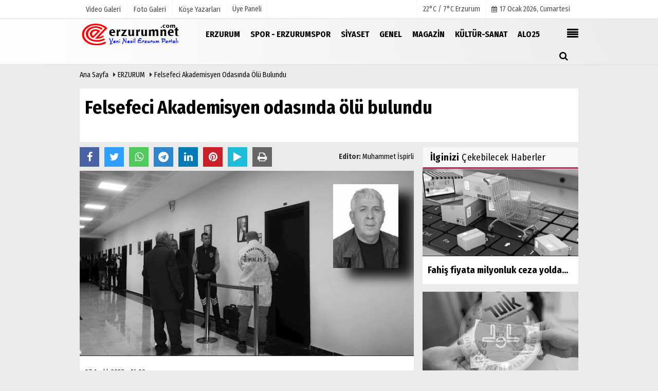

--- FILE ---
content_type: text/html; charset=UTF-8
request_url: https://www.erzurumnet.com/felsefeci-akademisyen-odasinda-olu-bulundu/2926/
body_size: 12482
content:

 <!DOCTYPE html> <html lang="tr"> <head> <meta charset="utf-8"> <meta name="viewport" content="width=device-width,initial-scale=1,maximum-scale=5" /> <title>Felsefeci Akademisyen odasında ölü bulundu - Erzurum Net</title> <meta name="description" content=""> <link rel="canonical" href="https://www.erzurumnet.com/felsefeci-akademisyen-odasinda-olu-bulundu/2926/"/> <meta name="robots" content="max-image-preview:large" /> <meta name="robots" content="max-snippet:160"> <link rel="amphtml" href="https://www.erzurumnet.com/amp/haber/felsefeci-akademisyen-odasinda-olu-bulundu/2926/"/> <meta http-equiv="last-modified" content="2023-12-07T16:00:58+03:00" /> <link rel="image_src" type="image/jpeg" href="https://www.erzurumnet.com/images/haberler/2023/12/felsefeci-akademisyen-odasinda-olu-bulundu.jpg"/> <meta property="fb:pages" content="10155766664682408" /> <meta property="og:site_name" content="Erzurum Net"/> <meta property="og:type" content="article"/> <meta property="og:title" content="Felsefeci Akademisyen odasında ölü bulundu"/> <meta property="og:url" content="https://www.erzurumnet.com/felsefeci-akademisyen-odasinda-olu-bulundu/2926/"/> <meta property="og:description" content=" &nbsp;"/> <meta property="og:image" content="https://www.erzurumnet.com/images/haberler/2023/12/felsefeci-akademisyen-odasinda-olu-bulundu.jpg"/> <meta property="og:locale" content="tr_TR"/> <meta property="og:image:width" content="650"/> <meta property="og:image:height" content="360"/> <meta name="twitter:card" content="summary_large_image"/> <meta name="twitter:url" content="https://www.erzurumnet.com/felsefeci-akademisyen-odasinda-olu-bulundu/2926/"/> <meta name="twitter:title" content="Felsefeci Akademisyen odasında ölü bulundu"/> <meta name="twitter:description" content=""/> <meta name="twitter:image:src" content="https://www.erzurumnet.com/images/haberler/2023/12/felsefeci-akademisyen-odasinda-olu-bulundu.jpg"/> <meta name="twitter:domain" content="https://www.erzurumnet.com"/> <link rel="shortcut icon" type="image/x-icon" href="https://www.erzurumnet.com/favicon.png?v=20230108123445"> <link rel="apple-touch-icon" href="https://www.erzurumnet.com/favicon.png?v=20230108123445"> <meta name="theme-color" content="#ebebeb"/> <link rel="preload" href="https://fonts.googleapis.com/css?family=Fira+Sans+Condensed:400,700&display=swap" as="style"> <link rel="stylesheet" href="https://fonts.googleapis.com/css?family=Fira+Sans+Condensed:400,700&display=swap"> <link rel="preload" href="https://www.erzurumnet.com/template/css/fonts/fontawesome-webfont.woff2?v=20230108123445" as="font" type="font/woff2" crossorigin> <link rel="preload" href="https://www.erzurumnet.com/template/css/style.php?v=20230108123445" as="style"> <link rel="stylesheet" type="text/css" media='all' href="https://www.erzurumnet.com/template/css/style.php?v=20230108123445"/> <script src="https://www.erzurumnet.com/template/js/jquery.jquery-3.4.1.js?v=20230108123445"></script> <link rel="preload" as="script" href="https://www.erzurumnet.com/template/js/jquery.jquery-3.4.1.js?v=20230108123445"> <script> var newslettermessage = "Lütfen Mail adresinizi yazınız."; var domainname = "https://www.erzurumnet.com";	var reklamtime = "10000";	var _TOKEN = "e18bd140df783badb0c1e951d1726e9a";</script> <meta name="yandex-verification" content="e936be5a80d54058" /><script src="https://cdn.onesignal.com/sdks/OneSignalSDK.js" async=""></script><script> window.OneSignal = window.OneSignal || []; OneSignal.push(function() { OneSignal.init({ appId: "0d510443-23dd-4f78-9090-a3e3a5c069ae", }); });</script> <script type="text/javascript">var rightMouseClicked = false;
function handleMouseDown(e) { //e.button describes the mouse button that was clicked // 0 is left, 1 is middle, 2 is right if (e.button === 2) { rightMouseClicked = true; } else if (e.button === 0) { //Do something if left button was clicked and right button is still pressed if (rightMouseClicked) { console.log("hello"); //code } } console.log(rightMouseClicked);
}
function handleMouseUp(e) { if (e.button === 2) { rightMouseClicked = false; } console.log(rightMouseClicked);
}
document.addEventListener("mousedown", handleMouseDown);
document.addEventListener("mouseup", handleMouseUp);
document.addEventListener("contextmenu", function(e) { e.preventDefault();
});
//form tags to omit in NS6+:
var omitformtags=["input", "textarea", "select"]
omitformtags=omitformtags.join("|")
function disableselect(e){
if (omitformtags.indexOf(e.target.tagName.toLowerCase())==-1)
return false
}
function reEnable(){
return true
}
if (typeof document.onselectstart!="undefined")
document.onselectstart=new Function ("return false")
else{
document.onmousedown=disableselect
document.onmouseup=reEnable
}</script> </head> <body > <div class="cntr"> </div> <div class="wrr_ctr"> <header role="banner" class="header header_6"> <div class="h_top_part"> <div class="top-wide" > <div class="cntr"> <div class="row"> <div class="col-xs-12"> <div class="hdr_t mb_mn var2"> <div class="head_wthr_info"> <nav> <ul> <li><a href="https://www.erzurumnet.com/video-galeri/" ><span>Video Galeri</span></a></li> <li><a href="https://www.erzurumnet.com/foto-galeri/" ><span>Foto Galeri</span></a> </li> <li><a href="https://www.erzurumnet.com/kose-yazarlari/" ><span>Köşe Yazarları</span></a></li> </ul> </nav> </div> <div class="lgn_blk" > <ul> <li class="login_button"> <a href="https://www.erzurumnet.com/kullanici-girisi/"> Üye Paneli </a> </li> <li> </li> </ul> </div> <div class="head_wthr_social w_sl_icn_header"> <nav> <ul> <li> <div class="wthr_top" id="wthr_top"> <a href='https://www.erzurumnet.com/hava-durumu/erzurum/'> 22°C / 7°C Erzurum </a> </div> </li> <li><a href="https://www.erzurumnet.com/gunun-haberleri/"><i class="fa fa-calendar"></i> <span id="bugun">Bugün <script> function tarihsaat() { var b = new Date, g = b.getSeconds(), d = b.getMinutes(), a = b.getHours(), c = b.getDay(), h = b.getDate(), k = b.getMonth(), b = b.getFullYear(); 10 > a && (a = "0" + a); 10 > g && (g = "0" + g); 10 > d && (d = "0" + d); document.getElementById("bugun").innerHTML = h + " " + "Ocak Şubat Mart Nisan Mayıs Haziran Temmuz Ağustos Eylül Ekim Kasım Aralık".split(" ")[k] + " " + b + ", " + "Pazar Pazartesi Salı Çarşamba Perşembe Cuma Cumartesi".split(" ")[c] + " "; setTimeout("tarihsaat()", 1E3) } function CC_noErrors() { return !0 } window.onerror = CC_noErrors; function bookmarksite(b, g) { document.all ? window.external.AddFavorite(g, b) : window.sidebar && window.sidebar.addPanel(b, g, "") } tarihsaat();</script></span></a></li> </ul> </nav> </div> </div> </div> </div> </div> </div> </div> <div class="menu_wrap"> <div class="mn_brd"> <div class="cntr clearfix mn_brd_wrap"> <div class="row"> <span class="search_box"> <a title="Menu" id="toggle"><i class="fa fa-align-justify"></i></a></span> <div class="col-lg-4t col-lg-3 col-xs-12"> <a href="https://www.erzurumnet.com" title="Erzurum Net" class="logo"> <img class="logotype2" src="https://www.erzurumnet.com/images/genel/logo_2.png?v=20230108123445" alt="Erzurum Net" width="200" height="50"/></a> </div> <button id="menu_button" title="Menü"></button> <nav role="navigation" class="m_menu menu_var2 mobilmenu" itemscope="itemscope" itemtype="https://schema.org/SiteNavigationElement"> <ul> <li><a href="https://www.erzurumnet.com/erzurum/" title="ERZURUM" ><span>ERZURUM</span></a></li><li><a href="https://www.erzurumnet.com/spor-erzurumspor/" title="SPOR - ERZURUMSPOR" ><span>SPOR - ERZURUMSPOR</span></a></li><li><a href="https://www.erzurumnet.com/siyaset/" title="Siyaset" ><span>Siyaset</span></a></li><li><a href="https://www.erzurumnet.com/genel/" title="Genel" ><span>Genel</span></a></li><li><a href="https://www.erzurumnet.com/magazin/" title="Magazin" ><span>Magazin</span></a></li><li><a href="https://www.erzurumnet.com/kultur-sanat/" title="Kültür-Sanat" ><span>Kültür-Sanat</span></a></li><li><a href="https://www.alo25.com/" ><span>ALO25</span></a></li> </ul> </nav> <div class="search-holder head_search"> <div class="search_box"> <button class="search_button button button_orange_hover"> <i class="fa fa-search"></i> </button> </div> <div class="searchform_wrap var2"> <div class="cntr vc_child h_inherit relative"> <form role="search" action="https://www.erzurumnet.com/template/search.php" method="get"> <input required minlength="3" id="search" autocomplete="off" type="text" name="haber" placeholder="Aranacak Kelime..."> <input type="hidden" name="type" value="1"> <input type="hidden" name="token"></form> <button for="promo" class="close_search_form"> <i class="fa fa-times"></i> </button> </div> </div> </div></div> </div> </div> </div> </header> <div class="overlayx" id="overlay"> <nav class="overlayx-menu cntr-fluid"> <div class="navrow row"> <div class="navmenu-col col col-xs-3"> <ul> <li><a href="https://www.erzurumnet.com/kullanici-girisi/"> Üye Paneli</a></li> <li><a href="https://www.erzurumnet.com/tum-haberler/" title="Haber Arşivi">Haber Arşivi</a></li> <li> <a href="https://www.erzurumnet.com/gazete-arsivi/" title="Gazete Arşivi">Gazete Arşivi</a> </li> <li> <a href="https://www.erzurumnet.com/gunun-haberleri/" title="Günün Haberleri">Günün Haberleri</a> </li> </ul> </div> <div class="navmenu-col col col-xs-3"> <ul> <li> <a href="https://www.erzurumnet.com/hava-durumu/" title="Hava Durumu">Hava Durumu</a> </li> <li> <a href="https://www.erzurumnet.com/gazete-mansetleri/" title="Gazete Manşetleri">Gazete Manşetleri</a> </li> <li> <a href="https://www.erzurumnet.com/anketler/" title="Anketler">Anketler</a> </li> <li> <a href="https://www.erzurumnet.com/biyografiler/" title="Biyografiler">Biyografiler</a> </li> </ul> </div> <div class="navmenu-col col col-xs-3"> <ul> <li> <a href="https://www.erzurumnet.com/kose-yazarlari/" title="Köşe Yazarları">Köşe Yazarları</a> </li> <li> <a href="https://www.erzurumnet.com/video-galeri/" title="Video Galeri">Video Galeri</a> </li> <li> <a href="https://www.erzurumnet.com/foto-galeri/" title="Foto Galeri">Foto Galeri</a> </li> <li> <a href="https://www.erzurumnet.com/etkinlikler/" title="Etkinlikler">Etkinlikler</a> </li> </ul> </div> <div class="navmenu-col col col-xs-3"> <ul> <li><a href="https://www.erzurumnet.com/kunye.html" title="Künye" >Künye</a></li><li><a href="https://www.erzurumnet.com/iletisim.html" title="İletişim" >İletişim</a></li><li><a href="https://www.erzurumnet.com/cerez-politikasi.html" title="Çerez Politikası" >Çerez Politikası</a></li><li><a href="https://www.erzurumnet.com/gizlilik-ilkeleri.html" title="Gizlilik İlkeleri" >Gizlilik İlkeleri</a></li> </ul> </div> </div> </nav> </div> <div class="clearfix"></div> <div class="clearfix"></div> <div class="breadcrumb"> <div class="cntr"> <div> <span><a href="https://www.erzurumnet.com">Ana Sayfa</a></span> <i class="fa fa-caret-right"></i> <span><a href="https://www.erzurumnet.com/erzurum/">ERZURUM</a></span> <i class="fa fa-caret-right"></i> <span><a href="https://www.erzurumnet.com/felsefeci-akademisyen-odasinda-olu-bulundu/2926/">Felsefeci Akademisyen odasında ölü bulundu</a></span> </div> </div> </div> <div class="content detail"> <div id="newstext" class="cntr news-detail" data-page-url="https://www.erzurumnet.com/felsefeci-akademisyen-odasinda-olu-bulundu/2926/"> <div id="haberler"> <div class="row haber-kapsa haber-2926"> <article id="haber-2926"> <div class="cntr paddingt"> <div class="white-background-detail"> <div class="nwstle"> <h1 class="baslik">Felsefeci Akademisyen odasında ölü bulundu</h1> <div class="newsdesc text_post_block paddingt"> <h2> </h2> </div> </div> </div> </div> <div class="col-lg-8 col-md-8 col-sm-12 col-xs-12"> <div class="mb10"> <script>if (typeof wabtn4fg === "undefined") {	var wabtn4fg = 1;	var h = document.head || document.getElementsByTagName("head")[0], s = document.createElement("script");	s.type = "text/javascript";	s.src = "https://www.erzurumnet.com/template/js/whatsapp-button.js";	h.appendChild(s)	}</script> <div class="socialButtonv1 socialButtonv1-mobile paddingt"> <div class="clear"></div> <ul> <li><a onClick="ShareOnFacebook('https://www.erzurumnet.com/felsefeci-akademisyen-odasinda-olu-bulundu/2926/');return false;" class="facebook-big"><i class="fa fa-facebook"></i></a></li><li><a onClick="ShareOnTwitter('https://www.erzurumnet.com/felsefeci-akademisyen-odasinda-olu-bulundu/2926/', 'tr', '', 'Felsefeci Akademisyen odasında ölü bulundu')" class="twitter-big"><i class="fa fa-twitter"></i></a></li> <li><a href="whatsapp://send?text=Felsefeci Akademisyen odasında ölü bulundu https://www.erzurumnet.com/felsefeci-akademisyen-odasinda-olu-bulundu/2926/" class="whatsapp-big" data-action="share/whatsapp/share"><i class="fa fa-whatsapp"></i></a></li> <li><a href="https://t.me/share/url?url=https://www.erzurumnet.com/felsefeci-akademisyen-odasinda-olu-bulundu/2926/&text=Felsefeci Akademisyen odasında ölü bulundu" class="telegram-big" data-action="share/whatsapp/share"><i class="fa fa-telegram"></i></a></li> <li><a class="speaky-big" onClick="responsiveVoice.speak($('#haber-2926 .baslik').text() + '.' + $('#haber-2926 .text_post_block').text() + '.' + $('#haber-2926 .detailp')[0].innerText, 'Turkish Female');" title="Dinle"><i class="fa fa-play"></i><span>Dinle</span></a></li> </ul></div><div class="desktop-social clearfix"><div class="sctls"><ul><li class="facebook"><a onClick="ShareOnFacebook('https://www.erzurumnet.com/felsefeci-akademisyen-odasinda-olu-bulundu/2926/');return false;" title="Facebook" style="cursor: pointer"><i class="fa fa-facebook"></i></a> </li><li class="twitter"> <a onClick="ShareOnTwitter('https://www.erzurumnet.com/felsefeci-akademisyen-odasinda-olu-bulundu/2926/', 'tr', '', 'Felsefeci Akademisyen odasında ölü bulundu')" title="Twitter" style="cursor: pointer"><i class="fa fa-twitter"></i></a> </li> <li class="whatsapp"><a href="https://web.whatsapp.com/send?text=Felsefeci Akademisyen odasında ölü bulundu https://www.erzurumnet.com/felsefeci-akademisyen-odasinda-olu-bulundu/2926/" data-action="share/whatsapp/share" target="_blank" title="Whatsapp"><i class="fa fa-whatsapp"></i></a></li> <li class="telegram"><a href="https://t.me/share/url?url=https://www.erzurumnet.com/felsefeci-akademisyen-odasinda-olu-bulundu/2926/&text=Felsefeci Akademisyen odasında ölü bulundu" class="telegram-big" target="_blank" title="Telegram"><i class="fa fa-telegram"></i></a></li> <li class="linkedin"><a href="http://www.linkedin.com/shareArticle?url=https://www.erzurumnet.com/felsefeci-akademisyen-odasinda-olu-bulundu/2926/" class="linkedin-big" target="_blank" title="linkedin"><i class="fa fa-linkedin"></i></a></li> <li class="pinterest"><a href="https://pinterest.com/pin/create/button/?url=https://www.erzurumnet.com/felsefeci-akademisyen-odasinda-olu-bulundu/2926/&media=https://www.erzurumnet.com/images/haberler/2023/12/felsefeci-akademisyen-odasinda-olu-bulundu.jpg&description=Felsefeci Akademisyen odasında ölü bulundu" class="pinterest-big" target="_blank" title="Pinterest"><i class="fa fa-pinterest"></i></a></li> <li class="speaky"><a onClick="responsiveVoice.speak($('#haber-2926 .baslik').text() + '.' + $('#haber-2926 .text_post_block').text() + '.' + $('#haber-2926 .detailp')[0].innerText, 'Turkish Female');" title="Dinle" style="cursor: pointer"><i class="fa fa-play"></i></a></li> <li class="print"><a href="https://www.erzurumnet.com/haber/yazdir/2926/" onClick="window.open('https://www.erzurumnet.com/haber/yazdir/2926/', 'print-news','width=700,height=500,scrollbars=yes');return false;" title="Yazdır"><i class="fa fa-print"></i></a></li> </ul> <div class="f_right"> <div class="f_left paddingt"><b>Editor:&nbsp;</b> <a href="https://www.erzurumnet.com/editor/muhammet-ispirli">Muhammet İspirli</a></div> </div></div></div> <div class="product_preview"><div class="clearfix "></div> <div class="qv_preview product_item"> <div> </div> <img src="https://www.erzurumnet.com/images/haberler/2023/12/felsefeci-akademisyen-odasinda-olu-bulundu.jpg" border="0" alt="Felsefeci Akademisyen odasında ölü bulundu" style="width:100%;"/> </div> </div> <div class="white-background-detail text_post_section product_page news_page mb20" style="margin-top: 0!important;" > <div class="page_theme"> <div class="f_right event_info paddingt"> </div> <div class="f_left event_info paddingt"> 07 Aralık 2023 - 16:00 </div> </div> <div class="clearfix "></div> <div class="detailp" id="detailBody"> Atatürk Üniversitesi Edebiyat Fakültesi, Felsefe Bilim Tarihi Anabilim Dalı Öğretim Üyesi Doç. Dr. Rıdvan Küçükali odasında ölü olarak bulundu.<br /><br />Alınan bilgiye göre, gün içerisinde yüksek lisans öğrencisi hocası Doç. Dr. Rıdvan Küçükali’nin odasına girince hocasının masanın altına düşmüş olduğunu gördü.<br /><br />Durumun diğer hocalara bildirilmesi üzerine odaya gelen arkadaşları Doç. Dr. Rıdvan Küçükali’nin cansız bedeni ile karşılaştı.<br /><br />Olayın ardından 112 ve polis ekipleri fakülte binasına sevk edildi.<br /><br />Polis odada incelemelerde bulunurken, Doç. Dr. Rıdvan Küçükali’nin kalp krizi geçirmiş olabileceği ihtimal ediliyor.<br /> </div> <div class="paddingt"></div> <div class="clearfix"></div> <div class="socialButtonv1 socialButtonv1-mobile paddingt" style="margin-top:20px;"> <ul> <li><a onClick="ShareOnFacebook('https://www.erzurumnet.com/felsefeci-akademisyen-odasinda-olu-bulundu/2926/');return false;" class="facebook-big"><i class="fa fa-facebook"></i> <span>Paylaş</span></a></li><li><a onClick="ShareOnTwitter('https://www.erzurumnet.com/felsefeci-akademisyen-odasinda-olu-bulundu/2926/', 'tr', '', 'Felsefeci Akademisyen odasında ölü bulundu')" class="twitter-big"><i class="fa fa-twitter"></i> <span>Tweetle</span></a></li> <li><a href="whatsapp://send?text=Felsefeci Akademisyen odasında ölü bulundu https://www.erzurumnet.com/felsefeci-akademisyen-odasinda-olu-bulundu/2926/" class="whatsapp-big" data-action="share/whatsapp/share"><i class="fa fa-whatsapp"></i> <span>WhatsApp</span></a></li> </ul></div> <div class="socialfooter clearfix mb10"> <ul class="shr-b-2 pull-left"> <li class="facebook"> <a onClick="ShareOnFacebook('https://www.erzurumnet.com/felsefeci-akademisyen-odasinda-olu-bulundu/2926/');return false;" title="Facebook" style="cursor:pointer;"><i class="fa fa-facebook"></i><span>Facebook'ta Paylaş</span></a> </li> <li class="twitter"> <a onClick="ShareOnTwitter('https://www.erzurumnet.com/felsefeci-akademisyen-odasinda-olu-bulundu/2926/', 'tr', '', 'Felsefeci Akademisyen odasında ölü bulundu')" style="cursor:pointer;" title="Twitter"><i class="fa fa-twitter"></i><span>Tweetle</span></a> </li> <li class="linkedin googles"> <a onClick="ShareOnLinkedin('https://www.erzurumnet.com/felsefeci-akademisyen-odasinda-olu-bulundu/2926/');return false;" title="Linkedin" style="cursor:pointer;"><i class="fa fa-linkedin"></i><span>Linkedin'de Paylaş</span></a> </li> <li class="pinterest googles"> <a href="https://pinterest.com/pin/create/button/?url=&media=https://www.erzurumnet.com/images/haberler/2023/12/felsefeci-akademisyen-odasinda-olu-bulundu.jpg&description=Felsefeci Akademisyen odasında ölü bulundu" target="_blank" title="Pinterest" style="cursor:pointer;"><i class="fa fa-pinterest"></i><span>Paylaş</span></a> </li> </ul> </div> </div> <div id="commenttabfb"> <div class="commentbgr commenttopbottom"> <div class="tabs commenttab mb10"> <h3 class="titex">FACEBOOK YORUMLAR</h3> <div class="clearfix tabs_conrainer"> <ul class="tabs_nav clearfix nav-tabs"> <li class="facebook "> <a href="https://www.erzurumnet.com/felsefeci-akademisyen-odasinda-olu-bulundu/2926/#facebook"><i class="fa fa-facebook"></i></a> </li> </ul> </div> <div class="clearfix"></div> <div class="clearfix"></div> <div class="fb-comments" data-width="100%" data-href="https://www.erzurumnet.com/felsefeci-akademisyen-odasinda-olu-bulundu/2926/#facebook" data-num-posts="10"></div> </div> </div> </div> <div id="commenttab"> <div class="commentbgr commenttopbottom"> <div> <div> <div class="commenttab mb10"> <h3 class="titex">YORUMLAR</h3> <div class="clearfix tabs_conrainer"> <ul class="tabs_nav clearfix nav-tabs"> <li> <a href="https://www.erzurumnet.com/felsefeci-akademisyen-odasinda-olu-bulundu/2926/#siteyorum"><i class="fa fa-comments"></i></a> </li> </ul> </div> <div class="tabs_content"> <div id="siteyorum"> <div class="section"> <div id="ajaxcom"> <form class="contact_form commentstyle " action="" onsubmit="return tumeva.commentSubmit(this)" name="yorum" id="comments-2926"> <div class="commentResult"></div> <ul> <li style="border-bottom:solid 1px rgba(0,0,0,0.050); padding-bottom:5px; font-weight:bold;">0 Yorum</li> <li class="com-2x"> <div class="row"> <div class="col-lg-12"> <div class="reply" style="display:none; margin-bottom: 14px;font-size: 15px;"> <strong><span></span></strong> adlı kullanıcıya cevap <a href="#" class="notlikeid reply-comment-cancel"><i class="fa fa-times"></i></a> </div> <textarea minlength="10" name="Yorum" required="required" placeholder="Kanunlara aykırı, konuyla ilgisi olmayan, küfür içeren yorumlar onaylanmamaktadır.IP adresiniz kaydedilmektedir." onkeyup="textCounterJS(this.form.Yorum,this.form.remLensoz,2000);" style="height:90px;" class="textarea yorumComment minput" id="gox"></textarea> <input class="commentbgr" style="font-size: 12px;border:none;height: 20px;padding: 0;" readonly id="remLensoz" name="remLensoz" type="text" size="3" maxlength="3" value="2000 karakter"/> <script type="text/javascript"> function textCounterJS(field, cntfield, maxlimit) { if (field.value.length > maxlimit) field.value = field.value.substring(0, maxlimit); else cntfield.value = (maxlimit - field.value.length).toString().concat(' karakter kaldı'); } </script> </div> </div> </li> <li class="commentox com-2x" style="border-bottom: 1px solid #e1e1e1; padding-bottom:20px;"> <div class="subcomment-alt"> <div class="row"> <div class="col-md-5 col-sm-4 col-xs-6"><input type="text" name="AdSoyad" class="minput" required="required" placeholder="Ad / Soyad"> </div> <div class="col-md-5 col-sm-4 col-xs-6"><input type="email" name="EMail" class="minput" required="required" placeholder="Email"> </div> <div class="col-md-2 col-sm-4 col-xs-4 clearfix"> <input type="submit" value="Gönder" class="button button_grey"/> </div> </div> </div> </li> </ul> <input type="hidden" name="Baglanti" value="0" class="YorumId"/> <input type="hidden" name="Durum" value="YorumGonder"/> <input type="hidden" name="VeriId" value="2926"/> <input type="hidden" name="Tip" value="1"/> <input type="hidden" name="Cevap" value="" class="Yanıt"/> <input type="hidden" name="show" value="20260117"/> <input type="hidden" name="token"> </form> </div> </div> <div class="clearfix"></div> </div> </div> </div> </div> </div> <div class="clearfix"></div> </div> </div> <style> .timeline:before { content: ""; width: 4px; height: 100%; background-color: var(--uiTimelineMainColor); position: absolute; top: 0; } .timeline__content p { font-size: 16px; } .timeline__group { position: relative; } .timeline__group:not(:first-of-type) { margin-top: 4rem; } .timeline__year { padding: .5rem 1.5rem; color: #fff; background-color: #555; font-size: 15px; position: absolute; left: 0; top: 0; font-family: Arial; } .timeline__box { position: relative; } .timeline__box:not(:last-of-type) { margin-bottom: 5px; } .timeline__box:before { content: ""; width: 100%; height: 2px; background-color: var(--uiTimelineMainColor); position: absolute; left: 0; z-index: -1; } .timeline__date { min-width: 65px; position: absolute; left: 0; box-sizing: border-box; padding: .2rem 1.5rem; text-align: center; /* background-color: #d1332e; */ color: #000; border-right: 2px solid #ccc; } .timeline__day { font-size: 2rem; font-weight: 700; display: block; } .timeline__month { display: block; font-size: 14px; text-transform: uppercase; font-weight: bold; } .timeline__post { padding-bottom: 0px; border-radius: 0px; border-bottom: 1px dotted var(--uiTimelineMainColor); /* box-shadow: 0 1px 3px 0 rgba(0, 0, 0, .12), 0 1px 2px 0 rgba(0, 0, 0, .24); */ background-color: var(--uiTimelineSecondaryColor); } @media screen and (min-width: 641px) { .timeline:before { left: 30px; } .timeline__group { padding-top: 15px; background: #fff; } .timeline__box { padding-left: 80px; } .timeline__box:before { top: 50%; transform: translateY(-50%); } .timeline__date { } } @media screen and (max-width: 640px) { .timeline:before { left: 0; } .timeline__group { padding-top: 10px; } .timeline__box { padding-left: 20px; } .timeline__box:before { top: 90px; } .timeline__date { display:none; }	.timeline__content p { font-size: 20px; } } .timeline { --timelineMainColor: #4557bb; font-size: 16px;	margin-bottom: -20px; } @media screen and (min-width: 768px) { html { font-size: 62.5%; } } @media screen and (max-width: 767px) { html { font-size: 55%; } } /* * demo page */ @media screen and (min-width: 768px) { html { font-size: 62.5%; } } @media screen and (max-width: 767px) { html { font-size: 50%; } .timeline__content p { font-size: 20px; } } .page { } .page__demo { flex-grow: 1; margin-top: -8px; } .main-cntr { margin-left: auto; margin-right: auto; } .page__cntr { padding-top: 8px; } .footer { padding-top: 1rem; padding-bottom: 1rem; text-align: center; font-size: 1.4rem; } .footer__link { text-decoration: none; color: inherit; } .timeline__content { padding-left: 0px; } .timeline__content p:hover { text-decoration: underline; } @media screen and (min-width: 361px) { .footer__cntr { display: flex; justify-content: space-between; } } @media screen and (max-width: 360px) { .melnik909 { display: none; } }</style> <div class="page mb10"> <div class="page__demo"> <div class="main-cntr page__cntr"> <div class="sblock BlokRenk"> <span class="stitle b3"> <b>Günün</b> Başlıkları <span class="f_right t1"><a href="https://www.erzurumnet.com/gunun-haberleri/" title="Günün Haberleri" ><i class="fa fa-bars"></i></a></span></span> </div> <div class="timeline"> <div class="timeline__group"> <div class="tline"> <div class="timeline__box"> <div class="timeline__date"> <span class="timeline__month"> 17:08</span> </div> <div class="timeline__post"> <div class="timeline__content"> <a href="https://www.erzurumnet.com/fahis-fiyata-milyonluk-ceza-yolda/4595/"> <p> Fahiş fiyata milyonluk ceza yolda... </p> </a> </div> </div> </div> <div class="timeline__box"> <div class="timeline__date"> <span class="timeline__month"> 16:55</span> </div> <div class="timeline__post"> <div class="timeline__content"> <a href="https://www.erzurumnet.com/erzurum-da-yasa-disi-bahis-operasyonu/4594/"> <p> Erzurum'da yasa dışı bahis operasyonu </p> </a> </div> </div> </div> <div class="timeline__box"> <div class="timeline__date"> <span class="timeline__month"> 16:48</span> </div> <div class="timeline__post"> <div class="timeline__content"> <a href="https://www.erzurumnet.com/erzurum-da-keresteciler-sitesi-nde-yangin-ve-patlama-2-olu-6-yarali/4593/"> <p> Erzurum'da Keresteciler Sitesi'nde Yangın ve Patlama: 2 ölü, 6 yaralı </p> </a> </div> </div> </div> <div class="timeline__box"> <div class="timeline__date"> <span class="timeline__month"> 16:36</span> </div> <div class="timeline__post"> <div class="timeline__content"> <a href="https://www.erzurumnet.com/erzurum-da-toki-nin-kuralari-cekildi/4592/"> <p> Erzurum'da TOKİ'nin kuraları çekildi </p> </a> </div> </div> </div> </div> </div> </div> </div> </div> </div> <script src="https://www.erzurumnet.com/template/js/jquery.slimscroll.min.js"></script> <script> $('.tline').slimScroll({ size: '6px', height: '160px', alwaysVisible: false, touchScrollStep: 70 }); </script> <div class="clearfix"></div> <div id="ihn" class="infinitynone"> <div class="mb10"> <div class="row vertical"> <div class="col-lg-6 col-md-6 col-md-6 col-xs-12"> <div class="scl_i_c"> <a href="https://www.erzurumnet.com/erzurum-da-1001-hatim-dualari-yapildi/4590/" title="Erzurum'da 1001 Hatim duaları yapıldı"><img src="https://www.erzurumnet.com/images/grey.gif" data-src="https://www.erzurumnet.com/images/haberler/2026/01/erzurum-da-1001-hatim-dualari-yapildi_t.png" width="300" height="170" alt="Erzurum&#39;da 1001 Hatim duaları yapıldı" class="scale_image lazyload"/></a> </div> <div class="post_text"> <span class="post_title t2"> <a href="https://www.erzurumnet.com/erzurum-da-1001-hatim-dualari-yapildi/4590/" title="Erzurum'da 1001 Hatim duaları yapıldı">Erzurum'da 1001 Hatim duaları yapıldı</a> </span> </div> </div> <div class="col-lg-6 col-md-6 col-md-6 col-xs-12"> <div class="scl_i_c"> <a href="https://www.erzurumnet.com/ataturk-universitesi-nde-atakispark-ogrenci-merkezi-sezonu-acti/4588/" title="Atatürk Üniversitesi'nde Atakışpark Öğrenci Merkezi sezonu açtı"><img src="https://www.erzurumnet.com/images/grey.gif" data-src="https://www.erzurumnet.com/images/haberler/2026/01/ataturk-universitesi-nde-atakispark-ogrenci-merkezi-sezonu-acti_t.png" width="300" height="170" alt="Atatürk Üniversitesi&#39;nde Atakışpark Öğrenci Merkezi sezonu açtı" class="scale_image lazyload"/></a> </div> <div class="post_text"> <span class="post_title t2"> <a href="https://www.erzurumnet.com/ataturk-universitesi-nde-atakispark-ogrenci-merkezi-sezonu-acti/4588/" title="Atatürk Üniversitesi'nde Atakışpark Öğrenci Merkezi sezonu açtı">Atatürk Üniversitesi'nde Atakışpark Öğrenci Merkezi sezonu açtı</a> </span> </div> </div> <div class="clearfix"></div> <div class="col-lg-6 col-md-6 col-md-6 col-xs-12"> <div class="scl_i_c"> <a href="https://www.erzurumnet.com/dogu-yine-buz-kesti/4587/" title="Doğu yine buz kesti"><img src="https://www.erzurumnet.com/images/grey.gif" data-src="https://www.erzurumnet.com/images/haberler/2026/01/dogu-yine-buz-kesti_t.jpg" width="300" height="170" alt="Doğu yine buz kesti" class="scale_image lazyload"/></a> </div> <div class="post_text"> <span class="post_title t2"> <a href="https://www.erzurumnet.com/dogu-yine-buz-kesti/4587/" title="Doğu yine buz kesti">Doğu yine buz kesti</a> </span> </div> </div> <div class="col-lg-6 col-md-6 col-md-6 col-xs-12"> <div class="scl_i_c"> <a href="https://www.erzurumnet.com/duzensiz-gocmenler-erzurum-a-takildi/4585/" title="Düzensiz göçmenler Erzurum'a takıldı"><img src="https://www.erzurumnet.com/images/grey.gif" data-src="https://www.erzurumnet.com/images/haberler/2026/01/duzensiz-gocmenler-erzurum-a-takildi_t.jpg" width="300" height="170" alt="Düzensiz göçmenler Erzurum&#39;a takıldı" class="scale_image lazyload"/></a> </div> <div class="post_text"> <span class="post_title t2"> <a href="https://www.erzurumnet.com/duzensiz-gocmenler-erzurum-a-takildi/4585/" title="Düzensiz göçmenler Erzurum'a takıldı">Düzensiz göçmenler Erzurum'a takıldı</a> </span> </div> </div> <div class="clearfix"></div> </div> </div> </div> </div> </div> <aside id="sidebar" class="col-md-4 col-sm-12 col-xs-12"> <script src="https://www.erzurumnet.com/template/js/jquery.lazyload.js" defer="defer"></script><script> $(function () { $("img.lazyload").lazyload(); });</script> <div class="row" id="relatednews"> <div class="col-md-12"> <div class="sblock CokOkunanlarRenk"> <span class="stitle b3"> <strong>İlginizi</strong> Çekebilecek Haberler</span> </div> <div class="comment_tabs side_bar_tabs"> <ul class="comments_list most-view"> <li class="post_text active"> <a href="https://www.erzurumnet.com/fahis-fiyata-milyonluk-ceza-yolda/4595/" > <span class="hover scl_i_c"> <div class="clearfix"> <span class="buttonmini catshow bannermini_button_box" style="background:#000;" > Genel</span> </div> <img src="https://www.erzurumnet.com/images/grey.gif" data-src="https://www.erzurumnet.com/images/haberler/2026/01/fahis-fiyata-milyonluk-ceza-yolda_t.jpg" width="300" height="170" alt="Fahiş fiyata milyonluk ceza yolda..." class="scale_image lazyload"/> </span> <div class="wrapper"> <div class="clearfix"></div> <span class="t2"> Fahiş fiyata milyonluk ceza yolda...</span> </div> </a> </li> <li class="post_text active"> <a href="https://www.erzurumnet.com/diyanet-in-fitre-artisi-tuik-i-solladi/4580/" > <span class="hover scl_i_c"> <div class="clearfix"> <span class="buttonmini catshow bannermini_button_box" style="background:#000;" > Genel</span> </div> <img src="https://www.erzurumnet.com/images/grey.gif" data-src="https://www.erzurumnet.com/images/haberler/2026/01/diyanet-in-fitre-artisi-tuik-i-solladi_t.jpg" width="300" height="170" alt="Diyanet&#39;in fitre artışı TÜİK&#39;i solladı" class="scale_image lazyload"/> </span> <div class="wrapper"> <div class="clearfix"></div> <span class="t2"> Diyanet'in fitre artışı TÜİK'i solladı</span> </div> </a> </li> <li class="post_text active"> <a href="https://www.erzurumnet.com/yurt-disindan-e-ticarete-yeni-gumruk-vergisi-karari/4565/" > <span class="hover scl_i_c"> <div class="clearfix"> <span class="buttonmini catshow bannermini_button_box" style="background:#000;" > Genel</span> </div> <img src="https://www.erzurumnet.com/images/grey.gif" data-src="https://www.erzurumnet.com/images/haberler/2026/01/yurt-disindan-e-ticarete-yeni-gumruk-vergisi-karari_t.jpg" width="300" height="170" alt="Yurt dışından e-ticarete yeni gümrük vergisi kararı" class="scale_image lazyload"/> </span> <div class="wrapper"> <div class="clearfix"></div> <span class="t2"> Yurt dışından e-ticarete yeni gümrük vergisi kararı</span> </div> </a> </li> <li class="post_text active"> <a href="https://www.erzurumnet.com/kamu-calisanlarinin-ikramiye-odeme-tarihleri/4564/" > <span class="hover scl_i_c"> <div class="clearfix"> <span class="buttonmini catshow bannermini_button_box" style="background:#000;" > Genel</span> </div> <img src="https://www.erzurumnet.com/images/grey.gif" data-src="https://www.erzurumnet.com/images/haberler/2026/01/kamu-calisanlarinin-ikramiye-odeme-tarihleri_t.jpg" width="300" height="170" alt="Kamu çalışanlarının ikramiye ödeme tarihleri..." class="scale_image lazyload"/> </span> <div class="wrapper"> <div class="clearfix"></div> <span class="t2"> Kamu çalışanlarının ikramiye ödeme tarihleri...</span> </div> </a> </li> </ul> </div> </div> </div> <div class="row mb10 blocklastcomment" id="blocklastcomment"> <div class="col-md-12"> <div class="sblock CokOkunanlarRenk"> <span class="stitle b3"> <strong>Çok Okunan</strong> Haberler</span> </div> <div class="sdiv"> <div class="tabs_content post_var_inline side_bar_tabs "> <ul> <li class="clearfix"> <div class="scl_i_c"> <a href="https://www.erzurumnet.com/yildiz-kardesler-cami-ibadete-acildi/4537/" ><img src="https://www.erzurumnet.com/images/grey.gif" data-src="https://www.erzurumnet.com/images/haberler/2025/12/yildiz-kardesler-cami-ibadete-acildi_t.png" width="100" height="66" alt="Yıldız Kardeşler Cami ibadete açıldı" class="scale_imagex lazyload"/></a> </div> <div class="post_text"> <a href="https://www.erzurumnet.com/yildiz-kardesler-cami-ibadete-acildi/4537/" > <span class="t1"> Yıldız Kardeşler Cami ibadete açıldı</span> </a> </div> </li> <li class="clearfix"> <div class="scl_i_c"> <a href="https://www.erzurumnet.com/erzurum-da-binbir-hatimler-okunmaya-baslandi/4525/" ><img src="https://www.erzurumnet.com/images/grey.gif" data-src="https://www.erzurumnet.com/images/haberler/2025/12/erzurum-da-binbir-hatimler-okunmaya-baslandi_t.jpg" width="100" height="66" alt="Erzurum'da "Binbir Hatimler" okunmaya başlandı" class="scale_imagex lazyload"/></a> </div> <div class="post_text"> <a href="https://www.erzurumnet.com/erzurum-da-binbir-hatimler-okunmaya-baslandi/4525/" > <span class="t1"> Erzurum'da "Binbir Hatimler" okunmaya başlandı</span> </a> </div> </li> <li class="clearfix"> <div class="scl_i_c"> <a href="https://www.erzurumnet.com/bandira-bandira-2-gol-3-puan/4526/" ><img src="https://www.erzurumnet.com/images/grey.gif" data-src="https://www.erzurumnet.com/images/haberler/2025/12/bandira-bandira-2-gol-3-puan_t.png" width="100" height="66" alt="Bandıra Bandıra 2 gol 3 puan" class="scale_imagex lazyload"/></a> </div> <div class="post_text"> <a href="https://www.erzurumnet.com/bandira-bandira-2-gol-3-puan/4526/" > <span class="t1"> Bandıra Bandıra 2 gol 3 puan</span> </a> </div> </li> </ul> </div> </div> </div> </div> <div class="row mb10 infinitynone"> <div class="col-md-12"> <div class="sblock SonYorumlananlar"> <span class="stitle b3"> <strong>Son</strong> Yorumlananlar</span> </div> <div class="sdiv"> <div class="tabs_content post_var_inline side_bar_tabs "> <ul> <li class="clearfix"> <div class="scl_i_c"> <a href="https://www.erzurumnet.com/erzurum-buyuksehir-belediyesi-nden-10-bin-kisiye-ramazan-yardimi/3994/" > <img src="https://www.erzurumnet.com/images/grey.gif" data-src="https://www.erzurumnet.com/images/haberler/2025/03/erzurum-buyuksehir-belediyesi-nden-10-bin-kisiye-ramazan-yardimi_t.jpg" width="100" height="66" alt="Erzurum Büyükşehir Belediyesi'nden 10 bin kişiye ramazan yardımı" class="scale_imagex lazyload"/> </a> </div> <div class="post_text"> <a href="https://www.erzurumnet.com/erzurum-buyuksehir-belediyesi-nden-10-bin-kisiye-ramazan-yardimi/3994/" > <span class="t1"> Erzurum Büyükşehir Belediyesi'nden 10 bin kişiye...</span> </a> </div> </li> <li class="clearfix"> <div class="scl_i_c"> <a href="https://www.erzurumnet.com/kazandere-de-sut-kaynayacak/3839/" > <img src="https://www.erzurumnet.com/images/grey.gif" data-src="https://www.erzurumnet.com/images/haberler/2024/12/kazandere-de-sut-kaynayacak_t.png" width="100" height="66" alt="Kazandere'de süt kaynayacak..." class="scale_imagex lazyload"/> </a> </div> <div class="post_text"> <a href="https://www.erzurumnet.com/kazandere-de-sut-kaynayacak/3839/" > <span class="t1"> Kazandere'de süt kaynayacak...</span> </a> </div> </li> <li class="clearfix"> <div class="scl_i_c"> <a href="https://www.erzurumnet.com/dua-erzurum-un-tarihi-mekanlarinda-cekiliyor/3530/" > <img src="https://www.erzurumnet.com/images/grey.gif" data-src="https://www.erzurumnet.com/images/haberler/2024/08/dua-erzurum-un-tarihi-mekanlarinda-cekiliyor_t.jpg" width="100" height="66" alt=""Dua" Erzurum'un tarihi mekanlarında çekiliyor" class="scale_imagex lazyload"/> </a> </div> <div class="post_text"> <a href="https://www.erzurumnet.com/dua-erzurum-un-tarihi-mekanlarinda-cekiliyor/3530/" > <span class="t1"> "Dua" Erzurum'un tarihi mekanlarında çekiliyor</span> </a> </div> </li> <li class="clearfix"> <div class="scl_i_c"> <a href="https://www.erzurumnet.com/baskanlarin-korolasi-ile-dansi/8/" > <img src="https://www.erzurumnet.com/images/grey.gif" data-src="https://www.erzurumnet.com/images/haberler/2020/09/baskanlarin-korolasi-ile-dansi_t.jpg" width="100" height="66" alt="Başkanların korolası ile dansı..." class="scale_imagex lazyload"/> </a> </div> <div class="post_text"> <a href="https://www.erzurumnet.com/baskanlarin-korolasi-ile-dansi/8/" > <span class="t1"> Başkanların korolası ile dansı...</span> </a> </div> </li> </ul> </div> </div> </div> </div> </aside> <div style="display:none;"> <div id="news-nextprev" class="group" style="display: block;"> <div id="prevNewsUrl" class="leftNewsDetailArrow" data-url="https://www.erzurumnet.com/kudakaf-23-ataturk-universitesi-ev-sahipliginde-gerceklesecek/2925/"> <a href="https://www.erzurumnet.com/kudakaf-23-ataturk-universitesi-ev-sahipliginde-gerceklesecek/2925/" class="leftArrow prev"> <i class="fa fa-angle-left arrowImg"></i> <div class="leftTextImgWrap" style="display: none; opacity: 1;"> <div class="lText nwstle">KUDAKAF’23, Atatürk Üniversitesi Ev Sahipliğinde Gerçekleşecek</div> <div class="lImg"><img src="https://www.erzurumnet.com/images/grey.gif" data-src="https://www.erzurumnet.com/images/haberler/2023/12/kudakaf-23-ataturk-universitesi-ev-sahipliginde-gerceklesecek_t.jpg" width="100" height="80" alt="KUDAKAF&#39;23, Atatürk Üniversitesi Ev Sahipliğinde Gerçekleşecek" class="scale_image lazyload"/></div> </div> </a> <a href="https://www.erzurumnet.com/kudakaf-23-ataturk-universitesi-ev-sahipliginde-gerceklesecek/2925/" class="oncekiHaber"></a> </div> <div id="nextNewsUrl" class="rightNewsDetailArrow" data-url="https://www.erzurumnet.com/felsefeci-akademisyen-dualarla-ugurlandi/2927/"> <a href="https://www.erzurumnet.com/felsefeci-akademisyen-dualarla-ugurlandi/2927/" class="rightArrow next"> <i class="fa fa-angle-right arrowImg"></i> <div class="rightTextImgWrap" style="display: none; opacity: 1;"> <div class="rImg"><img src="https://www.erzurumnet.com/images/grey.gif" data-src="https://www.erzurumnet.com/images/haberler/2023/12/felsefeci-akademisyen-dualarla-ugurlandi_t.jpg" width="100" height="80" alt="Felsefeci Akademisyen dualarla uğurlandı" class="scale_image lazyload"/></div> <div class="rText nwstle">Felsefeci Akademisyen dualarla uğurlandı</div> </div> </a> <p class="pagination"> <a href="https://www.erzurumnet.com/felsefeci-akademisyen-dualarla-ugurlandi/2927/" class="sonrakiHaber"></a> </p> </div> </div> </div> </article> </div> </div><div class="page-load-status"> <div class="loader-ellips infinite-scroll-request"> <span class="loader-ellips__dot"></span> <span class="loader-ellips__dot"></span> <span class="loader-ellips__dot"></span> <span class="loader-ellips__dot"></span> </div> <p class="infinite-scroll-last"></p> <p class="infinite-scroll-error"></p></div> </div> </div> <div class="clearfix"></div> </div> <footer class="footer footer_1"> <div class="footer_top_part"> <div class="cntr"> <div class="row"> <div class="col-lg-4 col-md-4 col-sm-12 col-xs-12"><div class="widget w_sl_icn clearfix"> <span class="widget_title t3">SOSYAL AĞLAR</span> <ul> <li class="facebook"> <a href="https://www.facebook.com/erzurumnet.net/" aria-label="https://www.facebook.com/erzurumnet.net/" class="fb" target="_blank" title="https://www.facebook.com/erzurumnet.net/"> <i class="fa fa-facebook"></i> </a> </li> <li class="youtube"> <a href="https://www.youtube.com/channel/UClZp3ZVAWLTVfvVVfVeHeNQ" aria-label="https://www.youtube.com/channel/UClZp3ZVAWLTVfvVVfVeHeNQ" class="you_tube" target="_blank" title="https://www.youtube.com/channel/UClZp3ZVAWLTVfvVVfVeHeNQ"> <i class="fa fa-youtube-play"></i> </a> </li> <li class="twitter"> <a href="https://www.twitter.com/erzurumnet" aria-label="https://www.twitter.com/erzurumnet" class="twitter" target="_blank" title="https://www.twitter.com/erzurumnet"> <i class="fa fa-twitter"></i> </a> </li> </ul> </div> </div> <div class="col-lg-4 col-md-4 col-sm-12 col-xs-12"> <div class="widget footerx wdg_ctg"> <ul class="ctrs_lst"> <li> <ul> <li> <a href="https://www.erzurumnet.com/foto-galeri/" title="Foto Galeri">Foto Galeri</a> </li> <li> <a href="https://www.erzurumnet.com/video-galeri/" title="Video Galeri">Video Galeri</a> </li> <li> <a href="https://www.erzurumnet.com/kose-yazarlari/" title="Köşe Yazarları">Köşe Yazarları</a> </li> <li> <a href="https://www.erzurumnet.com/biyografiler/" title="Biyografiler">Biyografiler</a> </li> <li> <a href="https://www.erzurumnet.com/anketler/" title="Anketler">Anketler</a> </li> <li> <a href="https://www.erzurumnet.com/etkinlikler/" title="Etkinlikler">Etkinlikler</a> </li> </ul> </li> </ul> <div class="googleplaybtn"> <a href="https://play.google.com/store/apps/details?id=com.erzurumnet.app" rel="external"><img src="https://www.erzurumnet.com/images/grey.gif" data-src="https://www.erzurumnet.com/images/template/googleplay.png" width="120" height="38" alt="Google Play" class="lazyload"></a> </div> </div> </div> <div class="col-lg-4 col-md-4 col-sm-12 col-xs-12"> <div class="widget footerx wdg_ctg"> <ul class="ctrs_lst"> <li> <ul> <li> <a href="https://www.erzurumnet.com/hava-durumu/" title="Hava Durumu">Hava Durumu</a> </li> <li> <a href="https://www.erzurumnet.com/gunun-haberleri/" title="Günün Haberleri">Günün Haberleri</a> </li> <li> <a href="https://www.erzurumnet.com/gazete-mansetleri/" title="Gazete Manşetleri">Gazete Manşetleri</a> </li> <li> <a href="https://www.erzurumnet.com/tum-haberler/" title="Haber Arşivi">Haber Arşivi</a> </li> <li> <a href="https://www.erzurumnet.com/gazete-arsivi/" title="Gazete Arşivi">Gazete Arşivi</a> </li> </ul> </li> </ul> <div class="sanalbasin"> <a href="http://www.sanalbasin.com/?ref=32623" id="hash-8c4854037904e0cf3a0d2672c04fd89db5dee651" title="Bu site sanalbasin.com üyesidir" target="_blank"><img src="https://www.erzurumnet.com/images/reklam/advert-5efad32c7712ad97e443.png" alt="sanalbasin.com üyesidir" /></a> </div> </div> </div> </div> </div> <hr/> <div class="footer_b_prt"> <div class="cntr clearfix"> <p> <em> Sitemizde bulunan yazı , video, fotoğraf ve haberlerin her hakkı saklıdır.<br>İzinsiz veya kaynak gösterilemeden kullanılamaz.</em> </p> <div class="mb_mn"> <nav> <ul> <li class="mbt10"><a href="https://www.erzurumnet.com/kunye.html" title="Künye" >Künye</a></li><li class="mbt10"><a href="https://www.erzurumnet.com/iletisim.html" title="İletişim" >İletişim</a></li><li class="mbt10"><a href="https://www.erzurumnet.com/cerez-politikasi.html" title="Çerez Politikası" >Çerez Politikası</a></li><li class="mbt10"><a href="https://www.erzurumnet.com/gizlilik-ilkeleri.html" title="Gizlilik İlkeleri" >Gizlilik İlkeleri</a></li> <li><a href="https://www.erzurumnet.com/rss.html" title="Rss" target="_blank">Rss</a></li> </ul> </nav> </div> </div> </div> <div class="footer_b_prt"> <div class="cntr clearfix"> <div class="mb_mn2" style="margin-top:-15px;"> <nav> <ul> <li> <strong></strong> </li> </ul> </nav> </div> <div class="mb_mn" style="margin-top:-20px;margin-right:10px;"> <nav> <ul> <li> <a href="https://www.tumeva.com" rel="external" title="Haber Yazılımı" class="copyrightfont">Haber Yazılımı</a> </li> </ul> </nav> </div> </div> </div> </footer> <script type="application/ld+json">{ "@context": "https://schema.org", "@type": "NewsArticle",	"inLanguage":"tr-TR", "mainEntityOfPage": { "@type": "WebPage", "@id": "https://www.erzurumnet.com/felsefeci-akademisyen-odasinda-olu-bulundu/2926/" }, "headline": "Felsefeci Akademisyen odasında ölü bulundu", "name": "Felsefeci Akademisyen odasında ölü bulundu", "articleBody": "Atatürk Üniversitesi Edebiyat Fakültesi, Felsefe Bilim Tarihi Anabilim Dalı Öğretim Üyesi Doç. Dr. Rıdvan Küçükali odasında ölü olarak bulundu.
Alınan bilgiye göre, gün içerisinde yüksek lisans öğrencisi hocası Doç. Dr. Rıdvan Küçükali&#39;nin odasına girince hocasının masanın altına düşmüş olduğunu gördü.
Durumun diğer hocalara bildirilmesi üzerine odaya gelen arkadaşları Doç. Dr. Rıdvan Küçükali&#39;nin cansız bedeni ile karşılaştı.
Olayın ardından 112 ve polis ekipleri fakülte binasına sevk edildi.
Polis odada incelemelerde bulunurken, Doç. Dr. Rıdvan Küçükali&#39;nin kalp krizi geçirmiş olabileceği ihtimal ediliyor.", "articleSection": "ERZURUM",	"wordCount": 76,	"image": [{	"@type": "ImageObject",	"url": "https://www.erzurumnet.com/images/haberler/2023/12/felsefeci-akademisyen-odasinda-olu-bulundu.jpg",	"height": 360,	"width": 650 }], "datePublished": "2023-12-07T16:00:58+03:00", "dateModified": "2023-12-07T16:00:58+03:00", "genre": "news",	"isFamilyFriendly":"True",	"publishingPrinciples":"https://www.erzurumnet.com/gizlilik-ilkesi.html",	"thumbnailUrl": "https://www.erzurumnet.com/images/haberler/2023/12/felsefeci-akademisyen-odasinda-olu-bulundu.jpg", "typicalAgeRange": "7-", "keywords": "",	"speakable": { "@type": "SpeakableSpecification", "cssSelector": [ ".baslik", ".newsdesc", ".detay"] }, "author": { "@type": "Person", "name": "Muhammet İspirli",	"url": "https://www.erzurumnet.com/editor/muhammet-ispirli" ,"image": { "@type":"ImageObject", "url":"https://www.erzurumnet.com/images/yonetici/Erzurum-Net.jpg" } }, "publisher": { "@type": "Organization", "name": "Erzurum Net", "logo": { "@type": "ImageObject", "url": "https://www.erzurumnet.com/images/genel/logo_2.png", "width": 200, "height": 50 } }, "description": "Felsefeci Akademisyen odasında ölü bulundu"
} </script> <script type="application/ld+json"> { "@context": "https://schema.org", "@type": "BreadcrumbList", "itemListElement": [{ "@type": "ListItem", "position": 1, "item": { "@id": "https://www.erzurumnet.com", "name": "Ana Sayfa" } }, { "@type": "ListItem", "position": 2, "item": {"@id": "https://www.erzurumnet.com/erzurum/",
"name": "ERZURUM" } }, { "@type": "ListItem", "position": 3, "item": { "@id": "https://www.erzurumnet.com/felsefeci-akademisyen-odasinda-olu-bulundu/2926/", "name": "Felsefeci Akademisyen odasında ölü bulundu" } }] } </script> <script data-schema="organization" type="application/ld+json"> { "@context": "https://schema.org", "@type": "Organization", "name": "Erzurum Net", "url": "https://www.erzurumnet.com", "logo": "https://www.erzurumnet.com/images/genel/logo_2.png", "sameAs": [ "https://www.facebook.com/erzurumnet.net/", "https://www.youtube.com/channel/UClZp3ZVAWLTVfvVVfVeHeNQ", "https://www.twitter.com/erzurumnet", "", "", "", "", "" ] } </script> <script type="application/ld+json"> { "@context": "https://schema.org", "@type": "WebSite", "url": "https://www.erzurumnet.com/", "potentialAction": { "@type": "SearchAction", "target": "https://www.erzurumnet.com/haber/{search_term}/", "query-input": "required name=search_term" } } </script> <script src="//code.responsivevoice.org/responsivevoice.js?key=I3EJu3e0"></script> <script src="https://www.erzurumnet.com/template/js/jquery.script.min.js?v=20230108123445"></script> <script src="https://www.erzurumnet.com/template/js/jquery.bxslider.min.js?v=20230108123445"></script> <script src="https://www.erzurumnet.com/template/js/jquery.lazyload.js" defer="defer"></script><script> $(function () { $("img.lazyload").lazyload(); });</script> <script src="https://www.erzurumnet.com/template/js/infinite-scroll.pkgd.min.js?v=20230108123445"></script> <script> var MEGA = {"settings": { "analytics": "UA-177618442-1" } }; $infinityContainer = $('#haberler').infiniteScroll({ path: function() { if($('.haber-kapsa').last().find('.sonrakiHaber').attr('href')) {
return $('.haber-kapsa').last().find('.sonrakiHaber').attr('href');
}else{
die();
} }, append: '.haber-kapsa', prefill: true, historyTitle: true, history: 'push',	status: '.page-load-status', }); if ($infinityContainer) { $infinityContainer.on('history.infiniteScroll', function(event, title, path) { FB.XFBML.parse(); $("img.lazyload").lazyload();	$(".rklmSlider").bxSlider({ adaptiveHeight: !0, mode: "fade", pager: !1, controls: !1, auto: 1, pause: reklamtime, autoHover: !1, autoDelay: 0, onSliderLoad: function() { $(".rklmSlider").css("visibility", "visible").css("height", "auto") } }); gtag('config', MEGA.settings.analytics, { 'page_path': window.location.pathname }); }); } //	// </script> <script> var tumeva = tumeva || {}; $(document).ready(function () { $(document).on('focus', '.yorumComment', function () { $(".commentox").css('display', 'block'); }); tumeva = $.extend(tumeva, { commentInit: function () { this.replyCommentInit(); }, replyCommentInit: function () { $(document).on('click', '.reply-comment', function (elem) { var $elem = $(this), $form = $('#comments-' + $elem.data('id')); $form.find('.reply').show(); $form.find('.reply strong').html($elem.data('name')); $form.find('input[name=Baglanti]').val($elem.data('comment-id')); elem.preventDefault(); }); $(document).on('click', '.reply-comment-cancel', function (elem) { var $elem = $(this); $elem.closest('form').find('.reply').hide(); $elem.closest('form').find('input[name=Baglanti]').val(0); elem.preventDefault(); }); }, commentSubmit: function (elem) { var $form = $(elem); if (tumeva.inputCommentCheck($form)) return false; tumeva.sendComment($form); return false; }, sendComment: function (form) { var resultDiv = form.find('.commentResult'); $.ajax({ type: "POST", url: "https://www.erzurumnet.com/template/include/ajaxcomment.php", data: form.serialize(), success: function (response) { resultDiv.html(response); form.each(function () { this.reset(); }); form.find('.reply').hide(); form.find('input[name=Baglanti]').val(0); }, error: function () { resultDiv.html("Sistemsel hata oluştu. Lütfen daha sonra tekrar deneyiniz"); } }); }, inputCommentCheck: function (form) { var error = false; form.find('.minput').each(function (index) { $(this).removeClass('requiredx').parent().find("span").remove(); if ($(this).val() == "") { $(this).addClass('requiredx'); $(this).parent().append('<span class="commentstyledanger">* Zorunlu alan</span>'); error = true; } }); return error; }, commentLike: function (id, url) { $.ajax({ type: 'POST', url: url, data: 'id=' + id, success: function (response) { $('span#like' + id).html(response); } }); return false; }, commentNotLike: function (id, url) { $.ajax({ type: 'POST', url: url, data: 'id=' + id, success: function (response) { $('span#notlike' + id).html(response); } }); return false; } }); tumeva.commentInit(); }); </script> <script>(function (d, s, id) { var js, fjs = d.getElementsByTagName(s)[0]; if (d.getElementById(id)) return; js = d.createElement(s); js.id = id; js.src = "//connect.facebook.net/tr_TR/sdk.js#xfbml=1&version=v4.0&appId="; fjs.parentNode.insertBefore(js, fjs); }(document, 'script', 'facebook-jssdk'));</script> <div id="fb-root"></div> <script src="https://www.erzurumnet.com/reg-sw.js?v=20230108123445" defer></script> <script async src="https://www.googletagmanager.com/gtag/js?id=UA-177618442-1"></script><script> window.dataLayer = window.dataLayer || []; function gtag(){dataLayer.push(arguments);} gtag('js', new Date()); gtag('config', 'UA-177618442-1');</script> <script defer src="https://static.cloudflareinsights.com/beacon.min.js/vcd15cbe7772f49c399c6a5babf22c1241717689176015" integrity="sha512-ZpsOmlRQV6y907TI0dKBHq9Md29nnaEIPlkf84rnaERnq6zvWvPUqr2ft8M1aS28oN72PdrCzSjY4U6VaAw1EQ==" data-cf-beacon='{"version":"2024.11.0","token":"1b670a531e2e4276ad6675ee9143535a","r":1,"server_timing":{"name":{"cfCacheStatus":true,"cfEdge":true,"cfExtPri":true,"cfL4":true,"cfOrigin":true,"cfSpeedBrain":true},"location_startswith":null}}' crossorigin="anonymous"></script>
</body> </html>